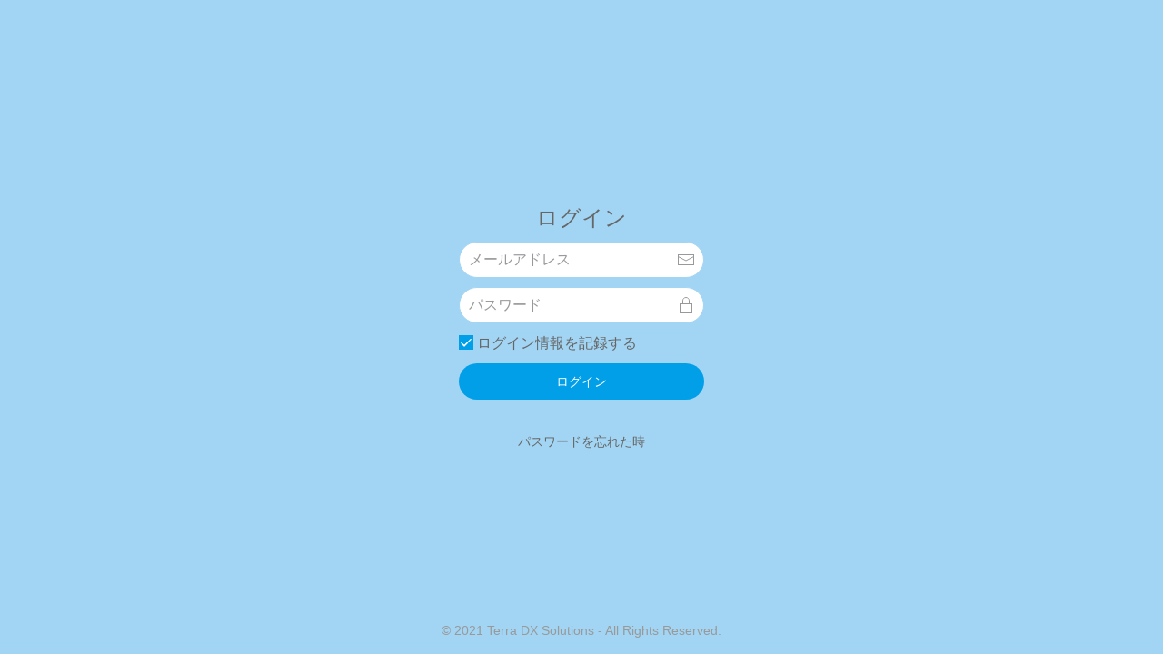

--- FILE ---
content_type: text/html; charset=UTF-8
request_url: http://app-sekoukanri.terra-dx.co.jp/site/screen/main/login.php
body_size: 8901
content:

<script>
	const LOCATION_FILE	= 'http://app-sekoukanri.terra-dx.co.jp/site/';
</script>
<!DOCTYPE html>
<html lang="ja">
	<head>
		<meta charset="utf-8">

		<script>
			if((navigator.userAgent.indexOf('iPhone') > 0) || (navigator.userAgent.indexOf('iPod') > 0) || (navigator.userAgent.indexOf('Android') > 0)) {
				document.write('<meta name="viewport" content="width=device-width, initial-scale=1, maximum-scale=1, user-scalable=no">');
			} else {
				document.write('<meta name="viewport" content="width=1300px, user-scalable=no">');
			}
		</script>

		<!-- ========== jQuery ========== -->
		<script src="https://code.jquery.com/jquery-3.5.1.js"></script>
<!--		<script src="http://app-sekoukanri.terra-dx.co.jp/site/shared/js/libs/jquery-3.4.1.min.js"></script> -->
		<script src="http://app-sekoukanri.terra-dx.co.jp/site/shared/js/libs/jquery.cookie.js"></script>

		<!-- ========== DataTable ========== -->
		<script src="https://cdn.datatables.net/1.10.25/js/jquery.dataTables.min.js"></script>
		<script src="https://cdn.datatables.net/1.10.25/js/dataTables.uikit.min.js"></script>

		<!-- ========== socketIO ========== -->
		<script type="text/javascript" src="https://cdnjs.cloudflare.com/ajax/libs/socket.io/2.1.1/socket.io.js"></script>

		<!-- ========== UIKit ========== -->
		<script src="http://app-sekoukanri.terra-dx.co.jp/site/shared/js/libs/uikit/uikit.min.js"></script>
		<script src="http://app-sekoukanri.terra-dx.co.jp/site/shared/js/libs/uikit/uikit-icons.min.js"></script>
		<link rel="stylesheet" href="http://app-sekoukanri.terra-dx.co.jp/site/shared/css/libs/uikit/uikit.terra-theme.min.css" />

		<!-- ========== COMMON ========== -->
		<script src="http://app-sekoukanri.terra-dx.co.jp/site/shared/js/api/api.js?ver=20260127181316"></script>
		<script src="http://app-sekoukanri.terra-dx.co.jp/site/shared/js/common.js?ver=20260127181316"></script>

		<link rel="shortcut icon" href="/admin/favicon.ico">
		<link rel="apple-touch-icon-precomposed" href="http://app-sekoukanri.terra-dx.co.jp/site/shared/img/common/apple-touch-icon.png">
		<link rel="stylesheet" href="http://app-sekoukanri.terra-dx.co.jp/site/shared/css/libs/fontawesome-all.css">
		<link rel="stylesheet" href="http://app-sekoukanri.terra-dx.co.jp/site/shared/css/base.css">

		<!-- ========== VALIDATION ENGINE（各種フォーム入力チェック） ========== -->
		<script src="http://app-sekoukanri.terra-dx.co.jp/site/shared/js/libs/jquery.validationEngine.min.js"></script>
		<link rel="stylesheet" href="http://app-sekoukanri.terra-dx.co.jp/site/shared/css/libs/validationEngine.jquery.css" />
		<script src="http://app-sekoukanri.terra-dx.co.jp/site/shared/js/libs/jquery.validationEngine-ja.js"></script>
	
		<!-- ==========  QRCode.js ========== -->
		<script src="http://app-sekoukanri.terra-dx.co.jp/site/shared/js/libs/jquery.qrcode.min.js"></script>
		
		<title>テラ施工管理 | ログイン</title>
		
		<!-- ========== Firebase ========== -->
		<script src="https://www.gstatic.com/firebasejs/8.10.0/firebase-app.js"></script>
		<script src="https://www.gstatic.com/firebasejs/8.10.0/firebase-messaging.js"></script>
		<script>
			var firebaseConfig = {
				apiKey: "AIzaSyC6GyYwaBtzrkVyLXtG7-twwNcsUWMYfPo",
				authDomain: "tosooyakata.firebaseapp.com",
				projectId: "tosooyakata",
				storageBucket: "tosooyakata.appspot.com",
				messagingSenderId: "779537633512",
				appId: "1:779537633512:web:e438c38e72d3434f83395d",
				measurementId: "G-C4W5CPMDG2"
			};
			// Initialize Firebase
			firebase.initializeApp(firebaseConfig);
		</script>

		<script async src="https://pagead2.googlesyndication.com/pagead/js/adsbygoogle.js?client=ca-pub-2162037848536398"
     		crossorigin="anonymous"></script>

		<link rel="manifest" href="http://app-sekoukanri.terra-dx.co.jp/site/shared/json/manifest.json">
	</head>
<body class="login uk-background-muted uk-flex uk-flex-center uk-flex-middle uk-height-viewport" data-uk-height-viewport>
    <script src="../../shared/js/screen/main/login.js?ver=20260127181316"></script>
    <div class="uk-width-medium uk-padding-small" uk-scrollspy="cls: uk-animation-fade">

        <!-- login -->
        <form id="login" class="toggle-class">
            <fieldset class="uk-fieldset">
                <legend class="uk-legend uk-text-center">ログイン</legend>
                <div class="uk-alert-danger uk-hidden" id="login_alert" uk-alert>
                    <a class="uk-alert-close" uk-close></a>
                    <p>
                        ログインに失敗しました。<br>
                        メールアドレス/パスワードが正しくありません。
                    </p>
                </div>
                <div class="uk-margin-small">
                    <div class="uk-inline uk-width-1-1">
                        <span class="uk-form-icon uk-form-icon-flip" uk-icon="icon: mail"></span>
                        <input class="uk-input uk-border-pill" required placeholder="メールアドレス" type="text" name="email">
                    </div>
                </div>
                <div class="uk-margin-small">
                    <div class="uk-inline uk-width-1-1">
                        <span class="uk-form-icon uk-form-icon-flip" uk-icon="icon: lock"></span>
                        <input class="uk-input uk-border-pill" required placeholder="パスワード" type="password" name="password" autocomplete="off">
                    </div>
                </div>
                <div class="uk-margin-small">
                    <label><input class="uk-checkbox" type="checkbox" name="record" checked> ログイン情報を記録する</label>
                </div>
                <div class="uk-margin-bottom">
                    <button id="login_btn" type="button" class="uk-button uk-button-primary uk-border-pill uk-width-1-1">ログイン</button>
                </div>
            </fieldset>
        </form>
        <!-- /login -->

        <!-- recover password -->
        <form id="reset_password" class="toggle-class" action="login-dark.html" hidden>
            <fieldset class="uk-fieldset">
                <legend class="uk-legend uk-text-center">パスワード再発行</legend>
                <div class="uk-margin-small">
                    <div class="uk-inline uk-width-1-1">
                        <span class="uk-form-icon uk-form-icon-flip" uk-icon="icon: mail"></span>
                        <input class="uk-input uk-border-pill" placeholder="E-mail" required type="text" name="reset_password" >
                    </div>
                </div>
                <div class="uk-margin-bottom">
                    <button id="reset_password_btn" type="button" class="uk-button uk-button-primary uk-border-pill uk-width-1-1">パスワードを送信</button>
                </div>
            </fieldset>
        </form>
        <!-- /recover password -->

        <!-- action buttons -->
        <div>
            <div class="uk-text-center">
                <a id="move_to_reset" class="uk-link-reset uk-text-small toggle-class" uk-toggle="target: .toggle-class ;animation: uk-animation-fade">パスワードを忘れた時</a>
                <br>
                <a id="back_to_login" class="uk-link-reset uk-text-small toggle-class" uk-toggle="target: .toggle-class ;animation: uk-animation-fade" hidden><span uk-icon="arrow-left"></span> ログインに戻る</a>
            </div>
            <!-- <div class="uk-text-center uk-margin-top">
                <a id="customer_login" class="uk-link-reset uk-text-small toggle-class" href="./customer_login.php" uk-toggle="target: .toggle-class ;animation: uk-animation-fade">施主様ログインはこちら</a>
            </div> -->
        </div>
        <!-- action buttons -->

        <!-- reset_password_confirm -->
        <!-- <div id="reset_password_confirm" class="uk-alert-primary uk-flex uk-flex-between uk-flex-middle" uk-alert style="display: none">
            <p style="margin: 0">メールを送信しました</p>
            <a uk-close id="close_confirm"></a>
        </div> -->
        <div class="uk-alert-danger uk-hidden" id="reset_password_alert" uk-alert>
            <a class="uk-alert-close" uk-close></a>
            <p>
                エラーが発生しました。
            </p>
        </div>
        <div class="uk-alert-primary uk-hidden" id="reset_password_confirm" uk-alert>
            <a class="uk-alert-close" uk-close></a>
            <p>
                メールを送信しました。
            </p>
        </div>
        <!-- reset_password_confirm -->

    </div>
    <footer>
	<div class="uk-position-bottom-center uk-position-small uk-visible@m uk-position-z-index">
        <span class="uk-text-small uk-text-muted">© 2021 Terra DX Solutions - All Rights Reserved.</span>
    </div>
</footer>
</body>
</html>


--- FILE ---
content_type: text/html; charset=utf-8
request_url: https://www.google.com/recaptcha/api2/aframe
body_size: 265
content:
<!DOCTYPE HTML><html><head><meta http-equiv="content-type" content="text/html; charset=UTF-8"></head><body><script nonce="ct8c2yKuJy24FqK0u7LqgA">/** Anti-fraud and anti-abuse applications only. See google.com/recaptcha */ try{var clients={'sodar':'https://pagead2.googlesyndication.com/pagead/sodar?'};window.addEventListener("message",function(a){try{if(a.source===window.parent){var b=JSON.parse(a.data);var c=clients[b['id']];if(c){var d=document.createElement('img');d.src=c+b['params']+'&rc='+(localStorage.getItem("rc::a")?sessionStorage.getItem("rc::b"):"");window.document.body.appendChild(d);sessionStorage.setItem("rc::e",parseInt(sessionStorage.getItem("rc::e")||0)+1);localStorage.setItem("rc::h",'1769537598786');}}}catch(b){}});window.parent.postMessage("_grecaptcha_ready", "*");}catch(b){}</script></body></html>

--- FILE ---
content_type: text/css
request_url: http://app-sekoukanri.terra-dx.co.jp/site/shared/css/base.css
body_size: 1733
content:
:root {
	--color-primary: #009FE8;
	--color-success: #82bb42;
	--color-warning: #faa05a;
	--color-white: #ffffff;
	--color-snow-white: #fafdff;
	--color-light-blue: #a2d4f4;

	--color-gray: #808080;
	--color-light-gray: #a0a0a0;
	--color-silver: #c0c0c0;
}

/* 文字の後ろを...にする */

.ellipsis {
	overflow: hidden;
	display: -webkit-box;
	-webkit-line-clamp: 1;
	-webkit-box-orient: vertical;
}

.ellipsis_2 {
	overflow: hidden;
	display: -webkit-box;
	-webkit-line-clamp: 2;
	-webkit-box-orient: vertical;
}

.ellipsis_3 {
	overflow: hidden;
	display: -webkit-box;
	-webkit-line-clamp: 3;
	-webkit-box-orient: vertical;
}

/* /文字の後ろを...にする */

input[type="date" i]::-webkit-calendar-picker-indicator {
	margin-inline-start: 0px;
}

button {
	cursor: pointer;
}

div.user_icon {
	background-position: center;
	background-repeat: no-repeat;
	background-size: cover;
	background-image: url('./../img/ic_no_user.svg');
	border-radius: 50%;
}

.text_white {
	color:  var(--color-white);
}

#content {
	width: 100%;
	height: calc(100vh - 60px);
    margin-top: 60px;
	margin-left: 0px;
	background-color: var(--color-light-blue);
	transition: margin 0.2s cubic-bezier(.4,0,.2,1);
}

div.main {
	margin-top: 60px;
}

div.buttons {
	position: fixed;
	bottom: 50px;
	right: 0px;
	left: 0px;
}

div.buttons #cancel {
	background-color: var(--color-white);
}

input[type="number"] {
	text-align: right;
}

input[type="file"] {
	display: none;
}

.uk-button-success {
    background-color: var(--color-success);
    color: var(--color-white);
    border: 1px solid transparent;
}

.uk-button-warning {
    background-color: var(--color-warning);
    color: var(--color-white);
    border: 1px solid transparent;
}


--- FILE ---
content_type: application/javascript
request_url: http://app-sekoukanri.terra-dx.co.jp/site/shared/js/common.js?ver=20260127181316
body_size: 4259
content:
const APP_STORE		= 'https://apps.apple.com/jp/app/id1567774066';
const GOOGLE_PLAY	= 'https://play.google.com/store/apps/details?id=jp.terra.TosoOyakata';

const URL_WEB_BASE			= 'https://app-sekoukanri.terra-dx.co.jp/admin/'; //本番
// const URL_WEB_BASE			= 'http://54.150.37.169/admin/'; //ステージ

const COMPANY_CREATE_URL	= `${URL_WEB_BASE}company/create`;

const NOT_AUTH	= [
	'',
	'login',
	'customer_login',
	'password_reset',
	'member_regist',
];

const windowSm = 420;

$(function() {
	// 認証チェック
	var filename	= window.location.href.split('/').pop().split('.').shift();
	if(NOT_AUTH.indexOf(filename) < 0) {
		if(!$.cookie('access_token')) {
			window.location.href	= '/site/screen/main/login.php';
		}
	}

	$('input.herf_numeric').on('input', function(e) {
		let value	= $(this).val();
		value		=
			value
				.replace(/[０-９]/g, function(s) {
					return String.fromCharCode(s.charCodeAt(0) - 65248);
				})
				.replace(/[^0-9]/g, '');
		$(this).val(value);
	});
	var window_Width = $(window).width();
	if(window_Width <= windowSm) {
		scheme();
		$('body').remove();
	}
});

function scheme() {
    const isIOS = /iP(hone|(o|a)d)/.test(navigator.userAgent);
    const checkedAt = new Date();
    setTimeout(function() {
        const t = new Date() - checkedAt;
        if (t < 2000) {
            if(isIOS){
                window.location = 'https://apps.apple.com/jp/app/id1567774066';
            }else{
                window.open('https://play.google.com/store/apps/details?id=jp.terra.TosoOyakata', "_blank");
            }
        }
    }, 1000);
    window.location = `app-sekoukanri://terra-dx.co.jp`;
};

function errorMessage(data) {
	var message	= '';
	if(data.result == 2001) {
		var list	= [];
		$.each(data.errors, function(key, errors) {
			$.each(errors, function(index, error) {
				if(list.indexOf(error) < 0) {
					list.push(error);
					message	+= `${error}<br>`;
				}
			});
		});
	} else {
		message	= '通信エラー';
	}

	return	message;
}

function setBackgroundImage($dom, url) {
	if(url) {
		$dom.css('background-image', `url('${url}')`);
	} else {
		$dom.css('background-image', '');
	}
	return	$dom;
}

function getParam(key, url) {
	if (!url) {
		url	= window.location.href;
	}
	var regex	= new RegExp(`[?&]${key}(=([^&#]*)|&|#|$)`);
	var results	= regex.exec(url);
	if(!results) {
		return	null;
	}
	if(!results[2]) {
		return '';
	}
	return	decodeURIComponent(results[2].replace(/\+/g, " "));
}

function getAddressRequest(zipcode, sucsess, fail) {
	var url = "https://zip-cloud.appspot.com/api/search?zipcode=" + zipcode;
	console.log(url);

	$.ajax({
		url: url,
		type: 'get',
		dataType: 'json',
		timeout: TIMEOUT,
		cache: false
	})
	.done(function(data) {
		var status = data.status;
		if (status) {
			if (status == 200) {
				var result = data.result;
				if (result) {
					var prefCode = result.prefCode;
					var address1 = result.address1;
					var address2 = result.address2;
					var address3 = result.address3;
					sucsess(prefCode, address1, address2 + address3);
					return;
				}
			}
		}

		fail();
	});
}

function urlToBase64(url, callback) {
	var xhr		= new XMLHttpRequest();
	xhr.onload	= function() {
		var reader			= new FileReader();
		reader.onloadend	= function() {
			callback(reader.result);
		}
		reader.readAsDataURL(xhr.response);
	};
	xhr.open('GET', url + '?' + (new Date()).getTime(), true);
	xhr.responseType	= 'blob';
	xhr.send();
}

function linkText(text, target = '_blank') {
	return	text.replace(/((http|https):\/\/[\w?=&.\/-;#~%-]+(?![\w\s?&.\/;#~%"=-]*>))/g, `<a href="$1" target="${target}">$1</a>`);
}

function checkHtmlTag(str) {
	if (str.match(/<("[^"]*"|'[^']*'|[^'">])*>/)) {
		return true;
	}
	return false;
}

function escapeHtml(str) {
	if (!str) {
		return str;
	}
	str = str.replace(/&/g, '&amp;');
	str = str.replace(/>/g, '&gt;');
	str = str.replace(/</g, '&lt;');
	str = str.replace(/"/g, '&quot;');
	str = str.replace(/'/g, '&#x27;');
	str = str.replace(/`/g, '&#x60;');
	return str;
}

//ネットワークに接続されているか判定
function isOnline(alert_flg){
	if(!navigator.onLine) {
		if(alert_flg){
			UIkit.modal.alert("ネットワーク未接続です。");
		}
		return false;
	}else{
		return true;
	}
}

--- FILE ---
content_type: application/javascript
request_url: http://app-sekoukanri.terra-dx.co.jp/site/shared/js/api/api.js?ver=20260127181316
body_size: 27621
content:
const TIMEOUT						= 240000;
const API_RETRY_INTERVAL			= 3000;

// 動的URL対応（全環境：本番・Staging・ローカル）
const BASE_API_URL = (function() {
	// ブラウザ環境の場合は現在のホストを使用
	if (typeof window !== 'undefined' && window.location) {
		return window.location.protocol + "//" + window.location.host + "/admin/api/v1/";
	}
	// Node.js環境（テストなど）の場合はローカルDocker
	return 'http://localhost:8080/admin/api/v1/';
})();


// アプリユーザ
const URL_USER_LOGIN				= BASE_API_URL + 'login';
const URL_USER						= BASE_API_URL + 'app_user';
const URL_USER_RESET_PASSWORD		= BASE_API_URL + 'password_reset'
const URL_USER_WEB_PUSH_TOKEN		= BASE_API_URL + 'web_push_token'
const URL_USER_PROFILE				= URL_USER + '/profile';
const URL_USER_AUTHORITY			= URL_USER + '/authority';
const URL_USER_INFO					= URL_USER + '/info';
const URL_USER_DETAIL				= URL_USER + '/detail';
const URL_USER_COMPANY				= URL_USER + '/user_company';
const URL_USER_LIST					= URL_USER + '/list';

// ユーザー招待(自社)
const URL_INVITATION_IN_HOUSE		= URL_USER + '/invitation/in_house';

// ユーザー招待(他社)
const URL_INVITATION_USER			= URL_USER + '/invitation/user';
const URL_INVITATION_TOKEN			= URL_USER + '/invitation/token';

// トーク通知設定
const URL_USER_TALK_NOTIFICATION	= URL_USER + '/talk_notification';


// 会社
const URL_COMPANY					= BASE_API_URL + 'company';
const URL_COMPANY_SELECT			= URL_COMPANY + '/select';
const URL_COMPANY_DETAIL			= URL_COMPANY + '/detail';

// ダウンロード設定
const URL_DOWNLOAD_SETTING			= URL_COMPANY + '/download_setting';


// トーク
const URL_TALK						= BASE_API_URL + 'talk';
const URL_TALK_LIST					= URL_TALK;
const URL_TALK_SEARCH				= URL_TALK + '/searches';
const URL_TALK_DETAIL				= URL_TALK + '/detail';
const URL_TALK_REGIST				= URL_TALK;
const URL_TALK_DELETE				= URL_TALK;
const URL_TALK_CHECK				= URL_TALK + '/check';
const URL_IMAGE_GROUP_DELETE		= URL_TALK + '/image_group';

// グループ
const URL_GROUP						= BASE_API_URL + 'group';
const URL_GROUP_DETAIL				= URL_GROUP + '/detail';
const URL_GROUP_DETAIL_EDIT			= URL_GROUP_DETAIL + '/edit';

// 現場
const URL_SITE						= BASE_API_URL + 'site';
const URL_SITE_DETAIL				= URL_SITE + '/detail';
const URL_SITE_DETAIL_EDIT			= URL_SITE_DETAIL + '/edit';

// メンバー
const URL_MEMBER					= BASE_API_URL + 'member';
const URL_MEMBER_DETAIL				= URL_MEMBER + '/detail';
const URL_MEMBER_LIST				= URL_MEMBER + '/list';

// アルバム
const URL_ALBUM						= BASE_API_URL + 'album';
const URL_ALBUM_LIST				= URL_ALBUM + '/list';
const URL_ALBUM_REGIST				= URL_ALBUM + '/regist';
const URL_ALBUM_ROTATE				= URL_ALBUM + '/rotate';
const URL_ALBUM_DELETE				= URL_ALBUM + '/delete';
const URL_ALBUM_TAG					= URL_ALBUM + '/tag';

// 掲示板
const URL_PIN_BOARD					= BASE_API_URL + 'pin_board';

// 出退勤
const URL_ATTEND					= BASE_API_URL + 'attend';

// 日報
const URL_DAILY_REPORT				= BASE_API_URL + 'daily_report';
const URL_DAILY_REPORT_PRESENT_DAY	= URL_DAILY_REPORT + '/present_day';
const URL_DAILY_REPORT_DAY			= URL_DAILY_REPORT + '/day';
const URL_DAILY_REPORT_PROXY		= URL_DAILY_REPORT + '/proxy';

// ファイル
const URL_FILE						= BASE_API_URL + 'file';

// 連絡先
const URL_CONTACT					= BASE_API_URL + 'contact';
const URL_CONTACT_LIST				= URL_CONTACT + '/list';
const URL_CONTACT_UPDATE			= URL_CONTACT;
const URL_CONTACT_EMERGENCY			= URL_CONTACT + '/emergency';

// リスト
const URL_LIST						= BASE_API_URL + 'list';

// 顧客
const URL_CUSTOMER					= BASE_API_URL + 'customer';
const URL_CUSTOMER_DETAIL			= URL_CUSTOMER + '/detail';
const URL_CUSTOMER_LOGIN			= URL_CUSTOMER + '/login';
const URL_CUSTOMER_PASSWORD_RESET	= URL_CUSTOMER + '/password_reset';
const URL_CUSTOMER_PROFILE			= URL_CUSTOMER + '/profile';
const URL_CUSTOMER_TALK_NOTIFICATION= URL_CUSTOMER + '/talk_notification';

// 帳票
const URL_FORM						= BASE_API_URL + 'form';
const URL_FORM_SITE					= URL_FORM + '/site';
const URL_FORM_SITE_LIST			= URL_FORM_SITE + '/list';
const URL_FORM_MEMBER				= URL_FORM + '/member';
const URL_FORM_MEMBER_LIST			= URL_FORM_MEMBER + '/list';

// 報告書
const URL_REPORT					= BASE_API_URL + 'report';
const URL_REPORT_SEARCH				= URL_REPORT + '/search';
const URL_REPORT_COPY				= URL_REPORT + '/copy';
const URL_REPORT_DETAIL				= URL_REPORT + '/detail';


// お知らせ
const URL_NOTIFICATION				= BASE_API_URL + 'notification';
const URL_NOTIFICATION_DETAIL		= URL_NOTIFICATION + '/detail';

// スケジュール
const URL_SCHEDULE					= BASE_API_URL + 'schedule';

// ********************:
// NAC
// ********************:
const URL_NAC						= BASE_API_URL + 'nac';
const URL_NAC_INVITE_CODE			= URL_NAC + '/invite_code';
const URL_NAC_INVITE_CODE_LIST		= URL_NAC + '/invite_code_list';
const URL_NAC_IS_NAC				= URL_NAC + '/is_nac';
const URL_NAC_READ_EXCEL			= URL_NAC + '/read_excel';
const URL_NAC_INVITE_CODE_REGIST	= URL_NAC + '/invite_code/regist';

// 広告
const URL_AD						= BASE_API_URL + 'advertisement';

function getHeaders() {
	var headers	= {};
	var token 	= $.cookie('access_token');
	if(token) {
		headers.Authorization	= 'Bearer ' + token;
	}
	return	headers;
}

function apiGetCall(url, success, fail) {
	$.ajax({
		url: url,
		type: 'get',
		dataType: 'json',
		timeout: TIMEOUT,
		cache: false,
		headers: getHeaders()
	})
	.done(function(data) {
		success(data);
	})
	.fail(function(data) {
		console.log(data);
		fail(data);
	});
}

function apiPostCall(url, data, success, fail) {
	$.ajax({
		url: url,
		type: 'post',
		data: JSON.stringify(data),
		contentType: 'application/json',
		dataType: 'json',
		timeout: TIMEOUT,
		headers: getHeaders()
	})
	.done(function(data) {
		success(data);
	})
	.fail(function(data) {
		console.log(data);
		fail(data);
	});
}

function apiPostFormCall(url, data, success, fail) {
	$.ajax({
		url: url,
		type: 'post',
		data: data,
		processData: false,
		contentType: false,
		dataType: 'json',
		timeout: TIMEOUT,
		headers: getHeaders()
	})
	.done(function(data) {
		success(data);
	})
	.fail(function(data) {
		console.log(data);
		fail(data);
	});
}

function apiFormPostCall(url, data, success, fail) {
	$.ajax({
		url: url,
		type: 'post',
		data: data,
		processData: false,
		contentType: false,
		dataType: 'json',
		timeout: TIMEOUT,
		headers: getHeaders()
	})
	.done(function(data) {
		success(data);
	})
	.fail(function(data) {
		console.log(data);
		fail(data);
	});
}

function apiPutCall(url, data, success, fail) {
	$.ajax({
		url: url,
		type: 'put',
		data: JSON.stringify(data),
		contentType: 'application/json',
		dataType: 'json',
		timeout: TIMEOUT,
		headers: getHeaders()
	})
	.done(function(data) {
		success(data);
	})
	.fail(function(data) {
		console.log(data);
		fail(data);
	});
}

function apiDeleteCall(url, data, success, fail) {
	$.ajax({
		url: url,
		type: 'delete',
		data: JSON.stringify(data),
		contentType: 'application/json',
		dataType: 'json',
		timeout: TIMEOUT,
		headers: getHeaders()
	})
	.done(function(data) {
		success(data);
	})
	.fail(function(data) {
		console.log(data);
		fail(data);
	});
}


// **************************************************
// アプリユーザ
// **************************************************

// ユーザログイン
function login(email, password, success, fail) {
	var param	= {
		email: email,
		password: password,
		is_web: true
	};
	apiPostCall(URL_USER_LOGIN, param, success, fail);
}

// パスワードリセット
function resetPassword(email, success, fail) {
	var param	= {
		email: email
	};
	apiPostCall(URL_USER_RESET_PASSWORD, param, success, fail);
}

// WEBプッシュトークン
function pushToken(web_push_token, success, fail) {
	var param	= {
		web_push_token: web_push_token
	};
	apiPutCall(URL_USER_WEB_PUSH_TOKEN, param, success, fail);
}

// プロフィール情報取得
function getProfile(success, fail) {
	apiGetCall(URL_USER_PROFILE, success, fail);
}

// プロフィール更新
function updateProfile(param, success, fail) {
	apiPostCall(URL_USER_PROFILE, param, success, fail);
}

// 個人権限取得
function authority(success, fail) {
	apiGetCall(URL_USER_AUTHORITY, success, fail);
}

// 基本情報取得
function getUserInfo(userId, success, fail) {
	var param = 
		$.param({
			user_id: userId
		});
	apiGetCall(URL_USER_INFO + '?' + param, success, fail);
}

// 情報取得
function getUserDetail(userId, success, fail) {
	var param = 
		$.param({
			user_id: userId
		});
	apiGetCall(URL_USER_DETAIL + '?' + param, success, fail);
}

// 個人会社情報取得
function getUserCompany(success, fail) {
	apiGetCall(URL_USER_COMPANY, success, fail);
}

// トーク通知設定取得
function talkNotification(success, fail) {
	apiGetCall(URL_USER_TALK_NOTIFICATION, success, fail);
}

// トーク通知設定更新
function updateTalkNotification(talk_notification, success, fail) {
	apiPutCall(URL_USER_TALK_NOTIFICATION, {talk_notification: talk_notification}, success, fail);
}

// 自社メンバー一覧取得
function getUserList(success, fail) {
	apiGetCall(URL_USER_LIST, success, fail);
}

// **************************************************
// /アプリユーザ
// **************************************************


// **************************************************
// /ユーザ招待
// **************************************************

// 招待(自社)
function postInvitationInHouse(param, success, fail) {
	apiPostCall(URL_INVITATION_IN_HOUSE, param, success, fail);
}

// 招待(他社)
function postInvitationUser(param, success, fail) {
	apiPostCall(URL_INVITATION_USER, param, success, fail);
}

// 招待トークンの取得
function getInvitationToken(success, fail) {
	apiGetCall(URL_INVITATION_TOKEN, success, fail);
}


// **************************************************
// /ユーザ招待
// **************************************************


// **************************************************
// 会社
// **************************************************

// 会社名一覧取得
function getCompany(success, fail) {
	apiGetCall(URL_COMPANY, success, fail);
}

// 会社選択
function selectCompany(company_id, success, fail) {
	apiPutCall(URL_COMPANY_SELECT, {company_id: company_id}, success, fail);
}

// 会社情報取得
function getCompanyInfo(success, fail) {
	apiGetCall(URL_COMPANY_DETAIL, success, fail);
}

// 会社情報更新
function updateConpanyInfo(param, success, fail) {
	apiPostCall(URL_COMPANY_DETAIL, param, success, fail);
}

// **************************************************
// /会社
// **************************************************


// **************************************************
// ダウンロード設定
// **************************************************

// ダウンロード設定取得
function getDownloadSetting(success, fail) {
	apiGetCall(URL_DOWNLOAD_SETTING, success, fail);
}

// ダウンロード設定更新
function updateDownloadSetting(download_setting, success, fail) {
	apiPutCall(URL_DOWNLOAD_SETTING, {download_setting: download_setting}, success, fail);
}

// **************************************************
// /ダウンロード設定
// **************************************************


// **************************************************
// 現場
// **************************************************

// 現場一覧取得
function getSiteList(param, success, fail) {
	apiPostCall(URL_SITE, param, success, fail);
}

// 現場工期一覧取得
function getSiteScheduleList(success, fail) {
	apiGetCall(URL_SITE, success, fail);
}

function getSite(site_id, success, fail) {
	apiGetCall(`${URL_SITE_DETAIL}?site_id=${site_id}`, success, fail);
}

function getSiteEdit(site_id, success, fail) {
	apiGetCall(`${URL_SITE_DETAIL_EDIT}?site_id=${site_id}`, success, fail);
}

function registSite(param, success, fail) {
	apiPostCall(URL_SITE_DETAIL, param, success, fail);
}

function updateSite(param, success, fail) {
	apiPutCall(URL_SITE_DETAIL, param, success, fail);
}

//現場詳細取得
function getSiteDetail(site_id, success, fail) {
	var param	= {
		site_id: site_id
	};
	apiGetCall(URL_SITE_DETAIL + '?' + $.param(param), success, fail);
}

//現場編集用詳細取得
function getSiteDetailEdit(site_id, success, fail) {
	var param = 
		$.param({
			site_id: site_id
		});
	apiGetCall(URL_SITE_DETAIL_EDIT + '?' + param, success, fail);
}

function deleteSite(site_id, success, fail) {
	var param = {
			site_id: site_id
		};
	apiDeleteCall(URL_SITE_DETAIL, param, success, fail);
}

// **************************************************
// /現場
// **************************************************


// **************************************************
// /メンバー
// **************************************************

// メンバー一覧
function getMemberList(set_param, success, fail) {
	var param = $.param(set_param);
	apiGetCall(URL_MEMBER_LIST + '?' + param, success, fail);
}

// メンバーの詳細情報
function getMemberDetail(user_company_id, success, fail) {
	apiGetCall(`${URL_MEMBER_DETAIL}?user_company_id=${user_company_id}`, success, fail);
}

// メンバー削除
function deleteMember(param, success, fail){
	apiDeleteCall(URL_MEMBER, param, success, fail);
}

// メンバー情報更新
function updateMember(param, success, fail) {
	apiPutCall(URL_MEMBER, param, success, fail);
}

// メンバー登録
function registMember(param, success, fail) {
	console.log(param);
	apiPostCall(URL_MEMBER, param, success, fail);
}

// **************************************************
// /メンバー
// **************************************************


// **************************************************
// トーク
// **************************************************

//トーク一覧取得
function getTalkList(talk_type, site_status, success, fail) {
	var param = 
		$.param({
			is_customer_app: 1,
			talk_type: talk_type,
			site_status: site_status
		});
	apiGetCall(URL_TALK_LIST + '?' + param, success, fail);
}

// トーク検索
function searchTalk(keyword, talk_type, site_status, success, fail) {
	var param = 
		$.param({
			keyword: keyword,
			talk_type: talk_type,
			site_status: site_status
		});
	apiGetCall(URL_TALK_SEARCH + '?' + param, success, fail);
}

//トーク詳細取得
function getTalkDetail(set_param, success, fail) {
	set_param.is_include	= 1;
	var param				= $.param(set_param);
	apiGetCall(URL_TALK_DETAIL + '?' + param, success, fail);
}

//トーク登録
function postTalkRegist(param, success, fail) {
	apiPostCall(URL_TALK_REGIST, param, success, fail);
}

// トーク登録(画像)
function postTalkRegistForm(param, success, fail) {
	apiPostFormCall(URL_TALK_REGIST, param, success, fail);
}

// トーク削除
function deleteTalk(talk_id, success, fail) {
	apiDeleteCall(URL_TALK_DELETE, {talk_id: talk_id}, success, fail);
}

// トークルームチェック
function checkTalkRoom(talk_type, talk_type_id, customer_id, success, fail) {
	var param	= {
		talk_type: talk_type,
		talk_type_id: talk_type_id,
		customer_id: customer_id
	}
	apiGetCall(URL_TALK_CHECK + '?' + $.param(param), success, fail);
}

// 画像グループを削除
function deleteImageGroup(image_group_id, success, fail) {
	apiDeleteCall(URL_IMAGE_GROUP_DELETE, {image_group_id: image_group_id}, success, fail);
}

// **************************************************
// /トーク
// **************************************************


// **************************************************
// グループ
// **************************************************
//グループ詳細取得
function getGroupDetail(groupId, success, fail){
	var param = 
		$.param({
			group_id: groupId
		});
	apiGetCall(URL_GROUP_DETAIL + '?' + param, success, fail);
}

//グループ詳細編集
function getGroupDetailEdit(groupId, success, fail){
	var param = 
		$.param({
			group_id: groupId
		});
	apiGetCall(URL_GROUP_DETAIL_EDIT + '?' + param, success, fail);
}

//グループ編集用詳細取得
function getGroupDetailEdit(groupId, success, fail){
	var param = 
		$.param({
			group_id: groupId
		});
	apiGetCall(URL_GROUP_DETAIL_EDIT + '?' + param, success, fail);
}

function registGroup(param, success, fail) {
	apiPostCall(URL_GROUP_DETAIL, param, success, fail);
}

function updateGroup(param, success, fail) {
	apiPutCall(URL_GROUP_DETAIL, param, success, fail);
}

function deleteGroup(groupId, success, fail) {
	var param = {
			group_id: groupId
		};
	apiDeleteCall(URL_GROUP_DETAIL, param, success, fail);
}
// **************************************************
// /グループ
// **************************************************



// **************************************************
// アルバム
// **************************************************

//アルバム一覧取得
function getAlbumList(set_param, success, fail){
	var param = $.param(set_param);
	apiGetCall(URL_ALBUM_LIST + '?' + param, success, fail);
}

//アルバム登録
function postAlbum(param, success, fail){
	apiPostCall(URL_ALBUM, param, success, fail);
}

// アルバム登録(複数)
function postAlbums(param, success, fail) {
	apiPostFormCall(URL_ALBUM_REGIST, param, success, fail);
}

// アルバム回転登録
function rotateAlbum(album_id, degree, is_overwrite, success, fail) {
	apiPutCall(URL_ALBUM_ROTATE, {
		album_id: album_id,
		degree: degree,
		is_overwrite: is_overwrite,
	}, success, fail);
}

// アルバムタグ付け(複数)
function tagAlbums(param, success, fail) {
	apiPutCall(URL_ALBUM_TAG, param, success, fail);
}

//アルバム更新
function putAlbum(param, success, fail){
	apiPutCall(URL_ALBUM, param, success, fail);
}

//アルバム削除
function deleteAlbum(albumId, success, fail){
	apiDeleteCall(URL_ALBUM, albumId, success, fail);
}

//アルバム削除(複数)
function deleteAlbums(album_ids, success, fail) {
	apiDeleteCall(URL_ALBUM_DELETE, {album_ids: album_ids}, success, fail);
}

// **************************************************
// 掲示板
// **************************************************
// 掲示板登録
function putPinBoard(talk_id, is_pin_board, success, fail) {
	apiPutCall(URL_PIN_BOARD, {talk_id: talk_id, is_pin_board: is_pin_board}, success, fail);
}

// **************************************************
// ファイル
// **************************************************
// ファイル登録
function postFile(param, success, fail) {
	apiPostFormCall(URL_FILE, param, success, fail);
}

// ファイル削除
function deleteFile(talk_type, file_id, success, fail) {
	var param = {
			talk_type: talk_type,
			file_id: file_id
		};
	apiDeleteCall(URL_FILE , param, success, fail);
}


// **************************************************
// 連絡先
// **************************************************

// 連絡先取得
function getContactList(success, fail) {
	apiGetCall(URL_CONTACT_LIST, success, fail);
}

// 連絡先取得
function getContact(site_id, success, fail) {
	var param = $.param({
		site_id: site_id
	});
	apiGetCall(URL_CONTACT + '?' + param, success, fail);
}

// 連絡先更新
function updateContact(param, success, fail) {
	apiPutCall(URL_CONTACT_UPDATE, param, success, fail);
}

// 緊急連絡先更新
function updateEmergency(param, success, fail) {
	apiPutCall(URL_CONTACT_EMERGENCY, param, success, fail);
}

// **************************************************
// /連絡先
// **************************************************


// **************************************************
// リスト
// **************************************************

// リスト取得
function getList(success, fail) {
	apiGetCall(URL_LIST, success, fail);
}

// リスト更新
function updateList(param, success, fail) {
	apiPutCall(URL_LIST, param, success, fail);
}

// **************************************************
// /リスト
// **************************************************


// **************************************************
// 顧客
// **************************************************

// 顧客一覧取得
function getCustomer(success, fail) {
	apiGetCall(URL_CUSTOMER, success, fail);
}

// 顧客詳細取得
function getCustomerDetail(customer_id, success, fail) {
	apiGetCall(`${URL_CUSTOMER_DETAIL}?customer_id=${customer_id}`, success, fail);
}

// 施主ログイン
function customerLogin(email, password, success, fail) {
	console.log('hoge');
	var param	= {
		email: email,
		password: password,
		is_web: true
	};
	apiPostCall(URL_CUSTOMER_LOGIN, param, success, fail);
}

// 施主パスワードリセット
function customerResetPassword(email, success, fail) {
	var param	= {
		email: email
	};
	apiPostCall(URL_CUSTOMER_PASSWORD_RESET, param, success, fail);
}

// プロフィール情報取得
function getCustomerProfile(success, fail) {
	apiGetCall(URL_CUSTOMER_PROFILE, success, fail);
}

// プロフィール更新
function updateCustomerProfile(param, success, fail) {
	apiPostCall(URL_CUSTOMER_PROFILE, param, success, fail);
}

// トーク通知設定取得
function customerTalkNotification(success, fail) {
	apiGetCall(URL_CUSTOMER_TALK_NOTIFICATION, success, fail);
}

// トーク通知設定更新
function updateCustomerTalkNotification(talk_notification, success, fail) {
	apiPutCall(URL_CUSTOMER_TALK_NOTIFICATION, {talk_notification: talk_notification}, success, fail);
}

// **************************************************
// /顧客
// **************************************************


// **************************************************
// 日報
// **************************************************

// 日報提出日一覧取得
function getDailyReportPresentDay(site_id, target_month, success, fail) {
	var param = $.param({
		site_id: site_id,
		target_month: target_month
	});
	apiGetCall(URL_DAILY_REPORT_PRESENT_DAY + '?' + param, success, fail);
}

// 日報取得
function getDailyReportDay(site_id, date, success, fail) {
	var param = $.param({
		site_id: site_id,
		date: date
	});
	apiGetCall(URL_DAILY_REPORT_DAY + '?' + param, success, fail);
}

// 日報更新
function updateDailyReport(param, success, fail) {
	apiPutCall(URL_DAILY_REPORT, param, success, fail);
}

// 日報登録
function registDailyReport(param, success, fail) {
	apiPostCall(URL_DAILY_REPORT, param, success, fail);
}

// 日報削除
function deleteDailyReport(daily_report_id, success, fail) {
	var param = {
		daily_report_id: daily_report_id
	};
	apiDeleteCall(URL_DAILY_REPORT, param, success, fail);
}

// 代理日報登録
function registProxyDailyReport(param, success, fail) {
	apiPostCall(URL_DAILY_REPORT_PROXY, param, success, fail);
}

// 帳票用現場一覧
function getFormSiteList(work_regist_from, work_regist_to, success, fail) {
	var param	= {
		work_regist_from: work_regist_from,
		work_regist_to: work_regist_to
	}
	apiGetCall(`${URL_FORM_SITE_LIST}?${$.param(param)}`, success, fail);
}

// 帳票用メンバー一覧
function getFormMemberList(work_regist_from, work_regist_to, success, fail) {
	var param	= {
		work_regist_from: work_regist_from,
		work_regist_to: work_regist_to
	}
	apiGetCall(`${URL_FORM_MEMBER_LIST}?${$.param(param)}`, success, fail);
}

// **************************************************
// /日報
// **************************************************


// **************************************************
// 出退勤
// **************************************************

// 出退勤登録
function registAttend(param, success, fail) {
	apiPostCall(URL_ATTEND, param, success, fail);
}

// **************************************************
// /出退勤
// **************************************************


// **************************************************
// 報告書
// **************************************************

// 報告書一覧取得
function getReportList(site_id, success, fail) {
	var param = 
		$.param({
			site_id: site_id
		});
	apiGetCall(URL_REPORT + '?' + param, success, fail)
}

// 報告書検索
function getReportSearch(site_id, keyword, success, fail) {
	var param = 
		$.param({
			site_id: site_id,
			keyword: keyword
		});
	apiGetCall(URL_REPORT_SEARCH + '?' + param, success, fail)
}

// 報告書複製
function copyReport(report_id, success, fail) {
	var param = {
		report_id: report_id
	}
	apiPostCall(URL_REPORT_COPY, param, success, fail)
}

// 報告書取得
function getReport(report_id, success, fail) {
	var param = 
		$.param({
			report_id: report_id
		});
	apiGetCall(URL_REPORT_DETAIL + '?' + param, success, fail)
}

// 報告書登録
function registReport(param, success, fail) {
	apiPostCall(URL_REPORT, param, success, fail)
}

// 報告書更新
function updateReport(param, success, fail) {
	apiPutCall(URL_REPORT_DETAIL, param, success, fail)
}

// 報告書削除
function deleteReport(report_id, success, fail) {
	var param = {
		report_id: report_id
	}
	apiDeleteCall(URL_REPORT, param, success, fail)
}

// **************************************************
// /報告書
// **************************************************


// **************************************************
// お知らせ
// **************************************************

function getNotificationList(param, success, fail) {
	apiGetCall(URL_NOTIFICATION + '?' + $.param(param), success, fail)
}

function getNotificationDetail(id, success, fail) {
	apiGetCall(URL_NOTIFICATION_DETAIL + '?notification_id=' + id, success, fail)
}

// **************************************************
// /お知らせ
// **************************************************

// **************************************************
// /スケジュール
// **************************************************

// スケジュール一覧取得
function getScheduleList(param, success, fail) {
	apiGetCall(URL_SCHEDULE + '?' + $.param(param), success, fail)
}
// スケジュール登録
function registSchedule(param, success, fail) {
	apiPostCall(URL_SCHEDULE, param, success, fail)
}
// スケジュールの更新
function updateSchedule(param, success, fail) {
	apiPutCall(URL_SCHEDULE, param, success, fail)
}
// スケジュールの削除
function deleteSchedule(schedule_id, success, fail) {
	apiDeleteCall(URL_SCHEDULE, schedule_id, success, fail)
}

// **************************************************
// /スケジュール
// **************************************************

// **************************************************
// /NAC
// **************************************************

// is_NAC
function isNacUser(success, fail) {
	apiGetCall(URL_NAC_IS_NAC, success, fail)
}

// 招待コードの取得
function getInviteCodeList(success, fail) {
	apiGetCall(URL_NAC_INVITE_CODE_LIST, success, fail)
}

// 招待コードの作成
function createInviteCode(param, success, fail) {
	apiPostCall(URL_NAC_INVITE_CODE, param, success, fail)
}

// 招待コードの登録
function registInviteCode(code, success, fail) {
	apiPostCall(URL_NAC_INVITE_CODE_REGIST, {invitation_code: code}, success, fail);
}

// 招待コードの削除
function deleteInviteCode(invite_code_id, success, fail) {
	apiDeleteCall(URL_NAC_INVITE_CODE, invite_code_id, success, fail)
}

// excelファイルの読み込み
function readExcel(param, success, fail) {
	apiPostFormCall(URL_NAC_READ_EXCEL, param, success, fail)
}


// **************************************************
// /広告
// **************************************************

// 情報取得
function getAdvertisement(success, fail) {
	apiGetCall(URL_AD, success, fail);
}


--- FILE ---
content_type: application/javascript
request_url: http://app-sekoukanri.terra-dx.co.jp/site/shared/js/screen/main/login.js?ver=20260127181316
body_size: 2857
content:
$(function() {
	var email		= $.cookie('email');
	var password	= $.cookie('password');
	if(email && password) {
		if(!isOnline(false)){
			return;
		}
		if($.cookie('is_customer')) {
			window.location.href = '../main/customer_login.php';
		} else {
			callLogin(email, password);
		}
	}

	$('#login_alert').on('beforehide', function () {
		$(this).addClass('uk-hidden');
		return	false;
	});
	$('#reset_password_alert').on('beforehide', function () {
		$(this).addClass('uk-hidden');
		return	false;
	});
	$('#reset_password_confirm').on('beforehide', function () {
		$(this).addClass('uk-hidden');
		return	false;
	});

	$('#login_btn').on('click', function() {
		if(!isOnline(true)){
			return;
		}
		$('#login_alert').addClass('uk-hidden');
		var email		= $('input[name="email"]').val();
		var password	= $('input[name="password"]').val();
		callLogin(email, password);
	});

	$('#reset_password_btn').click(function(){
		if(!isOnline(true)){
			return;
		}
		var reset_password_email = $('input[name="reset_password"]').val();
		resetPasswordCall(reset_password_email, function() {
			console.log('hoge')
			$('#reset_password_alert').addClass('uk-hidden');
			$('#reset_password_confirm').removeClass('uk-hidden');
			$('form#login').removeAttr('hidden');
			$('form#reset_password').prop('hidden', true);
			$('a#move_to_reset').removeAttr('hidden');
			$('a#back_to_login').prop('hidden', true);
		});
	})

	// $('#close_confirm').click(function() {
	// 	$(this).parent().css('display', 'none');
	// })

	function callLogin(email, password) {
		login(email, password, function(data) {
			if(data.result == 1000) {
				console.log(data);
				
				if($('input[name="record"]').prop('checked')) {
					$.cookie('email', email, {
						expires: 3650,
						path: '/'
					});
					$.cookie('password', password, {
						expires: 3650,
						path: '/'
					});
				}

				$.cookie('access_token', data.api_token, {
					expires: 3650,
					path: '/'
				});

				$.cookie('selected_company_id', data.selected_company_id, {
					expires: 3650,
					path: '/'
				});

				$.cookie('authority', data.authority, {
					expires: 3650,
					path: '/'
				});

				$.cookie('belong', data.belong, {
					expires: 3650,
					path: '/'
				});

				$.cookie('id', data.id, {
					expires: 3650,
					path: '/'
				});

				$.removeCookie('is_customer');

				window.location.href = '../main/talk.php';
			} else {
				$('#login_alert').removeClass('uk-hidden');
			}
		}, function(data) {
			console.log(data);
		});
	}
});

var resetPasswordCall = function(email, success) {
	console.log(email);
	resetPassword(email, function(data){
		console.log(data)
		if(data.result != 1000) {
			$('#reset_password_alert').removeClass('uk-hidden');
			return
		}
		success();
	}, function() {
		setTimeout(function() {
			resetPasswordCall(email, success);
		}, 500)
	})
}
